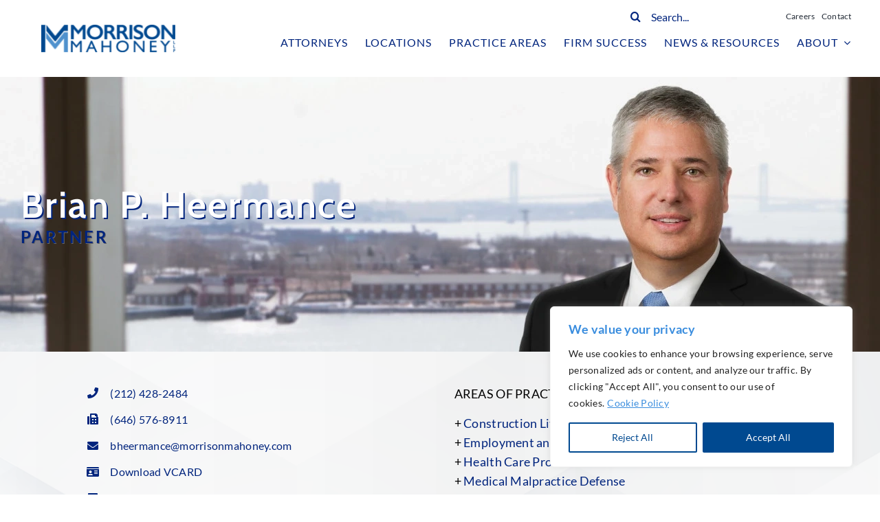

--- FILE ---
content_type: text/html; charset=utf-8
request_url: https://www.google.com/recaptcha/api2/anchor?ar=1&k=6Lc_-egoAAAAAEFAjdUJVV7CFaDSBfh83eZ6QjIu&co=aHR0cHM6Ly9tb3JyaXNvbm1haG9uZXkuY29tOjQ0Mw..&hl=en&v=N67nZn4AqZkNcbeMu4prBgzg&size=invisible&anchor-ms=20000&execute-ms=30000&cb=40v5tzozaqjh
body_size: 48962
content:
<!DOCTYPE HTML><html dir="ltr" lang="en"><head><meta http-equiv="Content-Type" content="text/html; charset=UTF-8">
<meta http-equiv="X-UA-Compatible" content="IE=edge">
<title>reCAPTCHA</title>
<style type="text/css">
/* cyrillic-ext */
@font-face {
  font-family: 'Roboto';
  font-style: normal;
  font-weight: 400;
  font-stretch: 100%;
  src: url(//fonts.gstatic.com/s/roboto/v48/KFO7CnqEu92Fr1ME7kSn66aGLdTylUAMa3GUBHMdazTgWw.woff2) format('woff2');
  unicode-range: U+0460-052F, U+1C80-1C8A, U+20B4, U+2DE0-2DFF, U+A640-A69F, U+FE2E-FE2F;
}
/* cyrillic */
@font-face {
  font-family: 'Roboto';
  font-style: normal;
  font-weight: 400;
  font-stretch: 100%;
  src: url(//fonts.gstatic.com/s/roboto/v48/KFO7CnqEu92Fr1ME7kSn66aGLdTylUAMa3iUBHMdazTgWw.woff2) format('woff2');
  unicode-range: U+0301, U+0400-045F, U+0490-0491, U+04B0-04B1, U+2116;
}
/* greek-ext */
@font-face {
  font-family: 'Roboto';
  font-style: normal;
  font-weight: 400;
  font-stretch: 100%;
  src: url(//fonts.gstatic.com/s/roboto/v48/KFO7CnqEu92Fr1ME7kSn66aGLdTylUAMa3CUBHMdazTgWw.woff2) format('woff2');
  unicode-range: U+1F00-1FFF;
}
/* greek */
@font-face {
  font-family: 'Roboto';
  font-style: normal;
  font-weight: 400;
  font-stretch: 100%;
  src: url(//fonts.gstatic.com/s/roboto/v48/KFO7CnqEu92Fr1ME7kSn66aGLdTylUAMa3-UBHMdazTgWw.woff2) format('woff2');
  unicode-range: U+0370-0377, U+037A-037F, U+0384-038A, U+038C, U+038E-03A1, U+03A3-03FF;
}
/* math */
@font-face {
  font-family: 'Roboto';
  font-style: normal;
  font-weight: 400;
  font-stretch: 100%;
  src: url(//fonts.gstatic.com/s/roboto/v48/KFO7CnqEu92Fr1ME7kSn66aGLdTylUAMawCUBHMdazTgWw.woff2) format('woff2');
  unicode-range: U+0302-0303, U+0305, U+0307-0308, U+0310, U+0312, U+0315, U+031A, U+0326-0327, U+032C, U+032F-0330, U+0332-0333, U+0338, U+033A, U+0346, U+034D, U+0391-03A1, U+03A3-03A9, U+03B1-03C9, U+03D1, U+03D5-03D6, U+03F0-03F1, U+03F4-03F5, U+2016-2017, U+2034-2038, U+203C, U+2040, U+2043, U+2047, U+2050, U+2057, U+205F, U+2070-2071, U+2074-208E, U+2090-209C, U+20D0-20DC, U+20E1, U+20E5-20EF, U+2100-2112, U+2114-2115, U+2117-2121, U+2123-214F, U+2190, U+2192, U+2194-21AE, U+21B0-21E5, U+21F1-21F2, U+21F4-2211, U+2213-2214, U+2216-22FF, U+2308-230B, U+2310, U+2319, U+231C-2321, U+2336-237A, U+237C, U+2395, U+239B-23B7, U+23D0, U+23DC-23E1, U+2474-2475, U+25AF, U+25B3, U+25B7, U+25BD, U+25C1, U+25CA, U+25CC, U+25FB, U+266D-266F, U+27C0-27FF, U+2900-2AFF, U+2B0E-2B11, U+2B30-2B4C, U+2BFE, U+3030, U+FF5B, U+FF5D, U+1D400-1D7FF, U+1EE00-1EEFF;
}
/* symbols */
@font-face {
  font-family: 'Roboto';
  font-style: normal;
  font-weight: 400;
  font-stretch: 100%;
  src: url(//fonts.gstatic.com/s/roboto/v48/KFO7CnqEu92Fr1ME7kSn66aGLdTylUAMaxKUBHMdazTgWw.woff2) format('woff2');
  unicode-range: U+0001-000C, U+000E-001F, U+007F-009F, U+20DD-20E0, U+20E2-20E4, U+2150-218F, U+2190, U+2192, U+2194-2199, U+21AF, U+21E6-21F0, U+21F3, U+2218-2219, U+2299, U+22C4-22C6, U+2300-243F, U+2440-244A, U+2460-24FF, U+25A0-27BF, U+2800-28FF, U+2921-2922, U+2981, U+29BF, U+29EB, U+2B00-2BFF, U+4DC0-4DFF, U+FFF9-FFFB, U+10140-1018E, U+10190-1019C, U+101A0, U+101D0-101FD, U+102E0-102FB, U+10E60-10E7E, U+1D2C0-1D2D3, U+1D2E0-1D37F, U+1F000-1F0FF, U+1F100-1F1AD, U+1F1E6-1F1FF, U+1F30D-1F30F, U+1F315, U+1F31C, U+1F31E, U+1F320-1F32C, U+1F336, U+1F378, U+1F37D, U+1F382, U+1F393-1F39F, U+1F3A7-1F3A8, U+1F3AC-1F3AF, U+1F3C2, U+1F3C4-1F3C6, U+1F3CA-1F3CE, U+1F3D4-1F3E0, U+1F3ED, U+1F3F1-1F3F3, U+1F3F5-1F3F7, U+1F408, U+1F415, U+1F41F, U+1F426, U+1F43F, U+1F441-1F442, U+1F444, U+1F446-1F449, U+1F44C-1F44E, U+1F453, U+1F46A, U+1F47D, U+1F4A3, U+1F4B0, U+1F4B3, U+1F4B9, U+1F4BB, U+1F4BF, U+1F4C8-1F4CB, U+1F4D6, U+1F4DA, U+1F4DF, U+1F4E3-1F4E6, U+1F4EA-1F4ED, U+1F4F7, U+1F4F9-1F4FB, U+1F4FD-1F4FE, U+1F503, U+1F507-1F50B, U+1F50D, U+1F512-1F513, U+1F53E-1F54A, U+1F54F-1F5FA, U+1F610, U+1F650-1F67F, U+1F687, U+1F68D, U+1F691, U+1F694, U+1F698, U+1F6AD, U+1F6B2, U+1F6B9-1F6BA, U+1F6BC, U+1F6C6-1F6CF, U+1F6D3-1F6D7, U+1F6E0-1F6EA, U+1F6F0-1F6F3, U+1F6F7-1F6FC, U+1F700-1F7FF, U+1F800-1F80B, U+1F810-1F847, U+1F850-1F859, U+1F860-1F887, U+1F890-1F8AD, U+1F8B0-1F8BB, U+1F8C0-1F8C1, U+1F900-1F90B, U+1F93B, U+1F946, U+1F984, U+1F996, U+1F9E9, U+1FA00-1FA6F, U+1FA70-1FA7C, U+1FA80-1FA89, U+1FA8F-1FAC6, U+1FACE-1FADC, U+1FADF-1FAE9, U+1FAF0-1FAF8, U+1FB00-1FBFF;
}
/* vietnamese */
@font-face {
  font-family: 'Roboto';
  font-style: normal;
  font-weight: 400;
  font-stretch: 100%;
  src: url(//fonts.gstatic.com/s/roboto/v48/KFO7CnqEu92Fr1ME7kSn66aGLdTylUAMa3OUBHMdazTgWw.woff2) format('woff2');
  unicode-range: U+0102-0103, U+0110-0111, U+0128-0129, U+0168-0169, U+01A0-01A1, U+01AF-01B0, U+0300-0301, U+0303-0304, U+0308-0309, U+0323, U+0329, U+1EA0-1EF9, U+20AB;
}
/* latin-ext */
@font-face {
  font-family: 'Roboto';
  font-style: normal;
  font-weight: 400;
  font-stretch: 100%;
  src: url(//fonts.gstatic.com/s/roboto/v48/KFO7CnqEu92Fr1ME7kSn66aGLdTylUAMa3KUBHMdazTgWw.woff2) format('woff2');
  unicode-range: U+0100-02BA, U+02BD-02C5, U+02C7-02CC, U+02CE-02D7, U+02DD-02FF, U+0304, U+0308, U+0329, U+1D00-1DBF, U+1E00-1E9F, U+1EF2-1EFF, U+2020, U+20A0-20AB, U+20AD-20C0, U+2113, U+2C60-2C7F, U+A720-A7FF;
}
/* latin */
@font-face {
  font-family: 'Roboto';
  font-style: normal;
  font-weight: 400;
  font-stretch: 100%;
  src: url(//fonts.gstatic.com/s/roboto/v48/KFO7CnqEu92Fr1ME7kSn66aGLdTylUAMa3yUBHMdazQ.woff2) format('woff2');
  unicode-range: U+0000-00FF, U+0131, U+0152-0153, U+02BB-02BC, U+02C6, U+02DA, U+02DC, U+0304, U+0308, U+0329, U+2000-206F, U+20AC, U+2122, U+2191, U+2193, U+2212, U+2215, U+FEFF, U+FFFD;
}
/* cyrillic-ext */
@font-face {
  font-family: 'Roboto';
  font-style: normal;
  font-weight: 500;
  font-stretch: 100%;
  src: url(//fonts.gstatic.com/s/roboto/v48/KFO7CnqEu92Fr1ME7kSn66aGLdTylUAMa3GUBHMdazTgWw.woff2) format('woff2');
  unicode-range: U+0460-052F, U+1C80-1C8A, U+20B4, U+2DE0-2DFF, U+A640-A69F, U+FE2E-FE2F;
}
/* cyrillic */
@font-face {
  font-family: 'Roboto';
  font-style: normal;
  font-weight: 500;
  font-stretch: 100%;
  src: url(//fonts.gstatic.com/s/roboto/v48/KFO7CnqEu92Fr1ME7kSn66aGLdTylUAMa3iUBHMdazTgWw.woff2) format('woff2');
  unicode-range: U+0301, U+0400-045F, U+0490-0491, U+04B0-04B1, U+2116;
}
/* greek-ext */
@font-face {
  font-family: 'Roboto';
  font-style: normal;
  font-weight: 500;
  font-stretch: 100%;
  src: url(//fonts.gstatic.com/s/roboto/v48/KFO7CnqEu92Fr1ME7kSn66aGLdTylUAMa3CUBHMdazTgWw.woff2) format('woff2');
  unicode-range: U+1F00-1FFF;
}
/* greek */
@font-face {
  font-family: 'Roboto';
  font-style: normal;
  font-weight: 500;
  font-stretch: 100%;
  src: url(//fonts.gstatic.com/s/roboto/v48/KFO7CnqEu92Fr1ME7kSn66aGLdTylUAMa3-UBHMdazTgWw.woff2) format('woff2');
  unicode-range: U+0370-0377, U+037A-037F, U+0384-038A, U+038C, U+038E-03A1, U+03A3-03FF;
}
/* math */
@font-face {
  font-family: 'Roboto';
  font-style: normal;
  font-weight: 500;
  font-stretch: 100%;
  src: url(//fonts.gstatic.com/s/roboto/v48/KFO7CnqEu92Fr1ME7kSn66aGLdTylUAMawCUBHMdazTgWw.woff2) format('woff2');
  unicode-range: U+0302-0303, U+0305, U+0307-0308, U+0310, U+0312, U+0315, U+031A, U+0326-0327, U+032C, U+032F-0330, U+0332-0333, U+0338, U+033A, U+0346, U+034D, U+0391-03A1, U+03A3-03A9, U+03B1-03C9, U+03D1, U+03D5-03D6, U+03F0-03F1, U+03F4-03F5, U+2016-2017, U+2034-2038, U+203C, U+2040, U+2043, U+2047, U+2050, U+2057, U+205F, U+2070-2071, U+2074-208E, U+2090-209C, U+20D0-20DC, U+20E1, U+20E5-20EF, U+2100-2112, U+2114-2115, U+2117-2121, U+2123-214F, U+2190, U+2192, U+2194-21AE, U+21B0-21E5, U+21F1-21F2, U+21F4-2211, U+2213-2214, U+2216-22FF, U+2308-230B, U+2310, U+2319, U+231C-2321, U+2336-237A, U+237C, U+2395, U+239B-23B7, U+23D0, U+23DC-23E1, U+2474-2475, U+25AF, U+25B3, U+25B7, U+25BD, U+25C1, U+25CA, U+25CC, U+25FB, U+266D-266F, U+27C0-27FF, U+2900-2AFF, U+2B0E-2B11, U+2B30-2B4C, U+2BFE, U+3030, U+FF5B, U+FF5D, U+1D400-1D7FF, U+1EE00-1EEFF;
}
/* symbols */
@font-face {
  font-family: 'Roboto';
  font-style: normal;
  font-weight: 500;
  font-stretch: 100%;
  src: url(//fonts.gstatic.com/s/roboto/v48/KFO7CnqEu92Fr1ME7kSn66aGLdTylUAMaxKUBHMdazTgWw.woff2) format('woff2');
  unicode-range: U+0001-000C, U+000E-001F, U+007F-009F, U+20DD-20E0, U+20E2-20E4, U+2150-218F, U+2190, U+2192, U+2194-2199, U+21AF, U+21E6-21F0, U+21F3, U+2218-2219, U+2299, U+22C4-22C6, U+2300-243F, U+2440-244A, U+2460-24FF, U+25A0-27BF, U+2800-28FF, U+2921-2922, U+2981, U+29BF, U+29EB, U+2B00-2BFF, U+4DC0-4DFF, U+FFF9-FFFB, U+10140-1018E, U+10190-1019C, U+101A0, U+101D0-101FD, U+102E0-102FB, U+10E60-10E7E, U+1D2C0-1D2D3, U+1D2E0-1D37F, U+1F000-1F0FF, U+1F100-1F1AD, U+1F1E6-1F1FF, U+1F30D-1F30F, U+1F315, U+1F31C, U+1F31E, U+1F320-1F32C, U+1F336, U+1F378, U+1F37D, U+1F382, U+1F393-1F39F, U+1F3A7-1F3A8, U+1F3AC-1F3AF, U+1F3C2, U+1F3C4-1F3C6, U+1F3CA-1F3CE, U+1F3D4-1F3E0, U+1F3ED, U+1F3F1-1F3F3, U+1F3F5-1F3F7, U+1F408, U+1F415, U+1F41F, U+1F426, U+1F43F, U+1F441-1F442, U+1F444, U+1F446-1F449, U+1F44C-1F44E, U+1F453, U+1F46A, U+1F47D, U+1F4A3, U+1F4B0, U+1F4B3, U+1F4B9, U+1F4BB, U+1F4BF, U+1F4C8-1F4CB, U+1F4D6, U+1F4DA, U+1F4DF, U+1F4E3-1F4E6, U+1F4EA-1F4ED, U+1F4F7, U+1F4F9-1F4FB, U+1F4FD-1F4FE, U+1F503, U+1F507-1F50B, U+1F50D, U+1F512-1F513, U+1F53E-1F54A, U+1F54F-1F5FA, U+1F610, U+1F650-1F67F, U+1F687, U+1F68D, U+1F691, U+1F694, U+1F698, U+1F6AD, U+1F6B2, U+1F6B9-1F6BA, U+1F6BC, U+1F6C6-1F6CF, U+1F6D3-1F6D7, U+1F6E0-1F6EA, U+1F6F0-1F6F3, U+1F6F7-1F6FC, U+1F700-1F7FF, U+1F800-1F80B, U+1F810-1F847, U+1F850-1F859, U+1F860-1F887, U+1F890-1F8AD, U+1F8B0-1F8BB, U+1F8C0-1F8C1, U+1F900-1F90B, U+1F93B, U+1F946, U+1F984, U+1F996, U+1F9E9, U+1FA00-1FA6F, U+1FA70-1FA7C, U+1FA80-1FA89, U+1FA8F-1FAC6, U+1FACE-1FADC, U+1FADF-1FAE9, U+1FAF0-1FAF8, U+1FB00-1FBFF;
}
/* vietnamese */
@font-face {
  font-family: 'Roboto';
  font-style: normal;
  font-weight: 500;
  font-stretch: 100%;
  src: url(//fonts.gstatic.com/s/roboto/v48/KFO7CnqEu92Fr1ME7kSn66aGLdTylUAMa3OUBHMdazTgWw.woff2) format('woff2');
  unicode-range: U+0102-0103, U+0110-0111, U+0128-0129, U+0168-0169, U+01A0-01A1, U+01AF-01B0, U+0300-0301, U+0303-0304, U+0308-0309, U+0323, U+0329, U+1EA0-1EF9, U+20AB;
}
/* latin-ext */
@font-face {
  font-family: 'Roboto';
  font-style: normal;
  font-weight: 500;
  font-stretch: 100%;
  src: url(//fonts.gstatic.com/s/roboto/v48/KFO7CnqEu92Fr1ME7kSn66aGLdTylUAMa3KUBHMdazTgWw.woff2) format('woff2');
  unicode-range: U+0100-02BA, U+02BD-02C5, U+02C7-02CC, U+02CE-02D7, U+02DD-02FF, U+0304, U+0308, U+0329, U+1D00-1DBF, U+1E00-1E9F, U+1EF2-1EFF, U+2020, U+20A0-20AB, U+20AD-20C0, U+2113, U+2C60-2C7F, U+A720-A7FF;
}
/* latin */
@font-face {
  font-family: 'Roboto';
  font-style: normal;
  font-weight: 500;
  font-stretch: 100%;
  src: url(//fonts.gstatic.com/s/roboto/v48/KFO7CnqEu92Fr1ME7kSn66aGLdTylUAMa3yUBHMdazQ.woff2) format('woff2');
  unicode-range: U+0000-00FF, U+0131, U+0152-0153, U+02BB-02BC, U+02C6, U+02DA, U+02DC, U+0304, U+0308, U+0329, U+2000-206F, U+20AC, U+2122, U+2191, U+2193, U+2212, U+2215, U+FEFF, U+FFFD;
}
/* cyrillic-ext */
@font-face {
  font-family: 'Roboto';
  font-style: normal;
  font-weight: 900;
  font-stretch: 100%;
  src: url(//fonts.gstatic.com/s/roboto/v48/KFO7CnqEu92Fr1ME7kSn66aGLdTylUAMa3GUBHMdazTgWw.woff2) format('woff2');
  unicode-range: U+0460-052F, U+1C80-1C8A, U+20B4, U+2DE0-2DFF, U+A640-A69F, U+FE2E-FE2F;
}
/* cyrillic */
@font-face {
  font-family: 'Roboto';
  font-style: normal;
  font-weight: 900;
  font-stretch: 100%;
  src: url(//fonts.gstatic.com/s/roboto/v48/KFO7CnqEu92Fr1ME7kSn66aGLdTylUAMa3iUBHMdazTgWw.woff2) format('woff2');
  unicode-range: U+0301, U+0400-045F, U+0490-0491, U+04B0-04B1, U+2116;
}
/* greek-ext */
@font-face {
  font-family: 'Roboto';
  font-style: normal;
  font-weight: 900;
  font-stretch: 100%;
  src: url(//fonts.gstatic.com/s/roboto/v48/KFO7CnqEu92Fr1ME7kSn66aGLdTylUAMa3CUBHMdazTgWw.woff2) format('woff2');
  unicode-range: U+1F00-1FFF;
}
/* greek */
@font-face {
  font-family: 'Roboto';
  font-style: normal;
  font-weight: 900;
  font-stretch: 100%;
  src: url(//fonts.gstatic.com/s/roboto/v48/KFO7CnqEu92Fr1ME7kSn66aGLdTylUAMa3-UBHMdazTgWw.woff2) format('woff2');
  unicode-range: U+0370-0377, U+037A-037F, U+0384-038A, U+038C, U+038E-03A1, U+03A3-03FF;
}
/* math */
@font-face {
  font-family: 'Roboto';
  font-style: normal;
  font-weight: 900;
  font-stretch: 100%;
  src: url(//fonts.gstatic.com/s/roboto/v48/KFO7CnqEu92Fr1ME7kSn66aGLdTylUAMawCUBHMdazTgWw.woff2) format('woff2');
  unicode-range: U+0302-0303, U+0305, U+0307-0308, U+0310, U+0312, U+0315, U+031A, U+0326-0327, U+032C, U+032F-0330, U+0332-0333, U+0338, U+033A, U+0346, U+034D, U+0391-03A1, U+03A3-03A9, U+03B1-03C9, U+03D1, U+03D5-03D6, U+03F0-03F1, U+03F4-03F5, U+2016-2017, U+2034-2038, U+203C, U+2040, U+2043, U+2047, U+2050, U+2057, U+205F, U+2070-2071, U+2074-208E, U+2090-209C, U+20D0-20DC, U+20E1, U+20E5-20EF, U+2100-2112, U+2114-2115, U+2117-2121, U+2123-214F, U+2190, U+2192, U+2194-21AE, U+21B0-21E5, U+21F1-21F2, U+21F4-2211, U+2213-2214, U+2216-22FF, U+2308-230B, U+2310, U+2319, U+231C-2321, U+2336-237A, U+237C, U+2395, U+239B-23B7, U+23D0, U+23DC-23E1, U+2474-2475, U+25AF, U+25B3, U+25B7, U+25BD, U+25C1, U+25CA, U+25CC, U+25FB, U+266D-266F, U+27C0-27FF, U+2900-2AFF, U+2B0E-2B11, U+2B30-2B4C, U+2BFE, U+3030, U+FF5B, U+FF5D, U+1D400-1D7FF, U+1EE00-1EEFF;
}
/* symbols */
@font-face {
  font-family: 'Roboto';
  font-style: normal;
  font-weight: 900;
  font-stretch: 100%;
  src: url(//fonts.gstatic.com/s/roboto/v48/KFO7CnqEu92Fr1ME7kSn66aGLdTylUAMaxKUBHMdazTgWw.woff2) format('woff2');
  unicode-range: U+0001-000C, U+000E-001F, U+007F-009F, U+20DD-20E0, U+20E2-20E4, U+2150-218F, U+2190, U+2192, U+2194-2199, U+21AF, U+21E6-21F0, U+21F3, U+2218-2219, U+2299, U+22C4-22C6, U+2300-243F, U+2440-244A, U+2460-24FF, U+25A0-27BF, U+2800-28FF, U+2921-2922, U+2981, U+29BF, U+29EB, U+2B00-2BFF, U+4DC0-4DFF, U+FFF9-FFFB, U+10140-1018E, U+10190-1019C, U+101A0, U+101D0-101FD, U+102E0-102FB, U+10E60-10E7E, U+1D2C0-1D2D3, U+1D2E0-1D37F, U+1F000-1F0FF, U+1F100-1F1AD, U+1F1E6-1F1FF, U+1F30D-1F30F, U+1F315, U+1F31C, U+1F31E, U+1F320-1F32C, U+1F336, U+1F378, U+1F37D, U+1F382, U+1F393-1F39F, U+1F3A7-1F3A8, U+1F3AC-1F3AF, U+1F3C2, U+1F3C4-1F3C6, U+1F3CA-1F3CE, U+1F3D4-1F3E0, U+1F3ED, U+1F3F1-1F3F3, U+1F3F5-1F3F7, U+1F408, U+1F415, U+1F41F, U+1F426, U+1F43F, U+1F441-1F442, U+1F444, U+1F446-1F449, U+1F44C-1F44E, U+1F453, U+1F46A, U+1F47D, U+1F4A3, U+1F4B0, U+1F4B3, U+1F4B9, U+1F4BB, U+1F4BF, U+1F4C8-1F4CB, U+1F4D6, U+1F4DA, U+1F4DF, U+1F4E3-1F4E6, U+1F4EA-1F4ED, U+1F4F7, U+1F4F9-1F4FB, U+1F4FD-1F4FE, U+1F503, U+1F507-1F50B, U+1F50D, U+1F512-1F513, U+1F53E-1F54A, U+1F54F-1F5FA, U+1F610, U+1F650-1F67F, U+1F687, U+1F68D, U+1F691, U+1F694, U+1F698, U+1F6AD, U+1F6B2, U+1F6B9-1F6BA, U+1F6BC, U+1F6C6-1F6CF, U+1F6D3-1F6D7, U+1F6E0-1F6EA, U+1F6F0-1F6F3, U+1F6F7-1F6FC, U+1F700-1F7FF, U+1F800-1F80B, U+1F810-1F847, U+1F850-1F859, U+1F860-1F887, U+1F890-1F8AD, U+1F8B0-1F8BB, U+1F8C0-1F8C1, U+1F900-1F90B, U+1F93B, U+1F946, U+1F984, U+1F996, U+1F9E9, U+1FA00-1FA6F, U+1FA70-1FA7C, U+1FA80-1FA89, U+1FA8F-1FAC6, U+1FACE-1FADC, U+1FADF-1FAE9, U+1FAF0-1FAF8, U+1FB00-1FBFF;
}
/* vietnamese */
@font-face {
  font-family: 'Roboto';
  font-style: normal;
  font-weight: 900;
  font-stretch: 100%;
  src: url(//fonts.gstatic.com/s/roboto/v48/KFO7CnqEu92Fr1ME7kSn66aGLdTylUAMa3OUBHMdazTgWw.woff2) format('woff2');
  unicode-range: U+0102-0103, U+0110-0111, U+0128-0129, U+0168-0169, U+01A0-01A1, U+01AF-01B0, U+0300-0301, U+0303-0304, U+0308-0309, U+0323, U+0329, U+1EA0-1EF9, U+20AB;
}
/* latin-ext */
@font-face {
  font-family: 'Roboto';
  font-style: normal;
  font-weight: 900;
  font-stretch: 100%;
  src: url(//fonts.gstatic.com/s/roboto/v48/KFO7CnqEu92Fr1ME7kSn66aGLdTylUAMa3KUBHMdazTgWw.woff2) format('woff2');
  unicode-range: U+0100-02BA, U+02BD-02C5, U+02C7-02CC, U+02CE-02D7, U+02DD-02FF, U+0304, U+0308, U+0329, U+1D00-1DBF, U+1E00-1E9F, U+1EF2-1EFF, U+2020, U+20A0-20AB, U+20AD-20C0, U+2113, U+2C60-2C7F, U+A720-A7FF;
}
/* latin */
@font-face {
  font-family: 'Roboto';
  font-style: normal;
  font-weight: 900;
  font-stretch: 100%;
  src: url(//fonts.gstatic.com/s/roboto/v48/KFO7CnqEu92Fr1ME7kSn66aGLdTylUAMa3yUBHMdazQ.woff2) format('woff2');
  unicode-range: U+0000-00FF, U+0131, U+0152-0153, U+02BB-02BC, U+02C6, U+02DA, U+02DC, U+0304, U+0308, U+0329, U+2000-206F, U+20AC, U+2122, U+2191, U+2193, U+2212, U+2215, U+FEFF, U+FFFD;
}

</style>
<link rel="stylesheet" type="text/css" href="https://www.gstatic.com/recaptcha/releases/N67nZn4AqZkNcbeMu4prBgzg/styles__ltr.css">
<script nonce="4cCOSczxJOx6uclNzQ6TvQ" type="text/javascript">window['__recaptcha_api'] = 'https://www.google.com/recaptcha/api2/';</script>
<script type="text/javascript" src="https://www.gstatic.com/recaptcha/releases/N67nZn4AqZkNcbeMu4prBgzg/recaptcha__en.js" nonce="4cCOSczxJOx6uclNzQ6TvQ">
      
    </script></head>
<body><div id="rc-anchor-alert" class="rc-anchor-alert"></div>
<input type="hidden" id="recaptcha-token" value="[base64]">
<script type="text/javascript" nonce="4cCOSczxJOx6uclNzQ6TvQ">
      recaptcha.anchor.Main.init("[\x22ainput\x22,[\x22bgdata\x22,\x22\x22,\[base64]/[base64]/[base64]/bmV3IHJbeF0oY1swXSk6RT09Mj9uZXcgclt4XShjWzBdLGNbMV0pOkU9PTM/bmV3IHJbeF0oY1swXSxjWzFdLGNbMl0pOkU9PTQ/[base64]/[base64]/[base64]/[base64]/[base64]/[base64]/[base64]/[base64]\x22,\[base64]\\u003d\x22,\x22D8OWwo3DjMOfwrTCmnbDtcKRejZdwqnDqGVBLMOqwopNwovCo8O8w4NIw5dhwpHCv1RDUh/[base64]/CmsKGw7dRwpbDkg3DusOLV8OCKcOQJnlSbmg6w64pYlnCqsKvXFMiw5TDo15rWMO9TE/[base64]/RMKnJsK7Cw3CucKWTMOGQzdmwpXDsMKxwp/DvsKXw7fDhcK1w4lSwqvCtcOFacOGKsO+w6l2wrM5wr4cEGXDhMOgd8Ogw54sw71iwqEtNSVnw5Baw6NKCcONCnl6wqjDu8ORw4jDocK1XBLDviXDjTHDg1PCnsKhJsOQAw/Di8OKOMKrw65yMDDDnVLDnCPCtQIgwq7CrDkVwp/Ct8KOwqBwwrp9IWfDsMKawqoYAnw9S8K4wrvDscKQOMOFOsKZwoAwPsORw5PDuMKlHAR5w4fChD1DSxNgw6vCusOhDMOjfBfClFtbwqhSNkDCj8Oiw594eyBNMsOSwoodc8KxMsKIwqJ4w4RVXDnCnlppwoLCtcK5Elo/w7Ydwq8uRMKZw63CinnDhcOQZ8OqwqPCuAd6IxnDk8OmwojCt3HDm1ISw4lFA1XCnsOPwrQsX8O+EsKDHld0w7fDhlQfw5hAckvDk8OcDk9awqtZw7/CucOHw4YZwqDCssOKR8Kiw5gGZxZsGR1UcMOTB8ODwpoQwp0uw6lAQ8ObfCZfMCUWw6fDnijDvMORIhEIcE0Lw5PCgkNfaUhPMmzDpmzCliMcakcCwqTDr03CrQh7ZWwsVkAiIcKZw4s/Ww3Cr8KgwpYpwp4GecORGcKjLTZXDMOuwqhCwp1dw6TCvcOdZMOwCHLDqMOdNcKxwpjCrSRZw6vDi1LCqTvChcOww6vDlsO3wp83w6IjFQEjwqU/dAlnwqfDsMOpIsKLw5vCgsKAw58GBcK2Djhuw7EvLcKTw48gw4VPR8Kkw6Z8w5gZworCg8OIGw3DuDXChcOaw7LCkm1oJMOMw6/[base64]/[base64]/DuMKxAMKPw63CvMK7wrDCtzsaI8OiRkhWwrt2wrxcwpYjw6huw6nDmmYsF8Ojw6hcw4BYN0tcwpTDqjvDvsKgw7TCnwPDjsO/[base64]/DsOewo94wpLDt8KiaMKxCzkOw6h/[base64]/DhMO5w4JeFsOswozDjnrDtsO0ZDrCl01XwqXCpMKTwrUHwrM+CcKzIE1zdMKmwosBQMOHYsOAwojCisOBw4rDkT1iE8KJQsKeUDXCsE53wqsxwpE9eMO5wpTCkiTCg0ZMZ8KGZ8KFwpI5OWY7Ag8Xf8KxwqnCtQ/DjcKAwp3Cpi4tGgEaby1Qw5kgw5PDhVpXwoTDiwfCgHPDi8O/[base64]/wrXCszFswpUDfkzCmAdLUkTDuAHCmsKJw6/DhmsMwpZww6QCwoI2ZMKFU8KMDiLDicKVw5xjCQ1HZMOGIDkiQsOOwpliasOWBcOicMKeWibDhHxUGsKNw49lwr/Dl8KSwoXDlsKVQQ0BwoRnZsODwpXDu8KtL8KsRMKuw51+w4lnwqjDlnvDvMKSPWA4dlnDgUfCtG0GRyF+VFfDvw/Dh3zCicODVC4qdsKhwo/DhFDCkj3Dr8KIw7TCl8Obwo8Yw418XFHDul7DvCXDmQLDsT/[base64]/[base64]/[base64]/Dr2sSwrhsNQwAwpDDvcOEw5PDj8OGw4NkwovCmAYYw4bDl8Oww77DicOEaQIARcOtRiLDgsKybcOwOHfCmS04w4zCv8OUw7PCk8KLw44NY8OBJR3Dp8Ozw7ktw6TDtwjDl8OgQsONfsO/dsKkZG9Qw7ljA8ONDW7Dj8OAeGHCv2PDhhA6fcOYw7oiwqZKwqd0wo1lwoVGw4FFInh5woURw4xUXArDnMOfFsKgW8KtE8KpdsOzTWbDmCocw7RsZRHCgsOFNCAvG8KsBALDrMO2NsO/wo/DnsO4TknDg8O8CD/CpcO8w7fCvMOxw7U/ScKRw7UuGj/DmjPDtFzCjMOzbsKKAsO8eVR5wqXCiA1ww5LCry5OU8OVw4wzDEkqwpvCjMOnAsKpdhYLdUbDmcKOw5Btw6rCm3TCq37CuQTCvUx6wr3CqsOXw4QicMK3w7/DmsKqwqMNAMKrwovCncOna8OuScK+w6RfXg1+wrvDs2TDv8OqZMO/w45XwpFKBMKjW8Kdwpg9w613bBPDmEBow7HCgykzw5c+JC/Cm8Kbw6LCqn3Cj2dbbMOAdGbCisO4wp/[base64]/Ci8K8wo1FwpnCqMKwEMKBwpnDrsOFwqwWSsKTw6oCQhXDuxwqWcKRw63DjcOlwow3dzvDjHjDlcOnW33Cnjtwe8OWOUHDgsOyacOwJ8ORwrlGPMOTw5/Ch8ORwpvDjgljLgXDgQsNw7xLw6cYBMKYw6TCp8K1wr86wpfCsCtcwpnCi8O+woTCqUs1wqACwoEXEMO4w6zCvz7CmETCh8Oqd8Kvw6rCt8KPCcO5wq3Cr8Oew4A8wqVHU03Ds8OcFyZww5PCnsOFwp3DpsKOwoVWw6vDtcOuwqcFw4PCksO0wp/Ck8OragkpYgfDoMK2McK8exLDqClxFHrCqSI3w4zDr3PCqcO+wowVwq0VYWRcfMK9w4seAV1Nwo7CjRgew7jCn8O5dQtzwosew5PDu8KLPcOiwrDCiXlYw6PCg8OKUzfDkcKtw6DCqmkJJUUpw5ZJMsK6bA3CgB/[base64]/DnFzCti0vw401wpMJBMK/XXo1woLDpcOXIG9Rw60Xwq/DhR15w4DCmSUzdi3ClT4daMKqwofCgH1kTMOycE0MOMOMHClRw5TCocKVLB3CmMOrw5TDq1MOwqjDuMKww7VOw6nDqMOVKMORFn1UwrnCnRrDq3sfwoTCihNKwq7DmMKbX1g6OMO2ADd/cVDDhsKae8KiwpXDrMOgfkMjw5xTW8KhC8ONV8KeWsOoG8KYw7/Dr8OaVCTClStwwp/CrsK8P8Oaw4hiwp3Cv8OJGhM1R8ORwp/DqMOtRwRqVsOGwo5jwqfDinTChMK6wrJ8TcONTsOvH8KBwrLCosKmfk9twpc6w4AEw4bClX7CgMOYMsOdwrvCjHsgwq5/[base64]/w6TDgFUpWcOgQMKTMj4DY8Kdw7LDnUFJd3bCi119W2cBUXjDvlbDngrCribDocKnI8OkVsKwDcKJFsOeY0oaFjFZYMOlHFo0wqvCocO7Y8OYw7hew4Vkw7rDpMOJw59qwrjDsDvChcKvL8Okwp4mOVEDIzjDpS0+U03DkgLCpjogwr8QwpzCpDIsEcKAPsOSAsKhw6/CmHxCOX3DlMOlwpU8w5I3wrfCrsOBwrlOBQt1AsK5J8KQwpVQw6h4woMyEsKywqtCw5pGwqc2wrjDusONH8K8WBE0wp/CmsOTXcK1Ay7CosK/w4LDksKcw6cwHsKfw4nChQrDvMKfw6nDtsOOf8ORwoLDqcOOJsKOwqbDkcO3esOLw6p0E8Kww4nCh8OuQsKFO8KrBzbDiUoew4tVw4DCqMKcR8K7w6rDtAhcwrvCv8K8wolNZ2jCj8Oab8KFwqfCpnnCuho8wpU0wr0Aw5FCGBvCjyUzwpbCtMK/V8KlAT7Cu8KJw7gVw7rDl3dgwrFOYQPCvW3Dg2VAw51CwrRYw6YEM3zCtcOjw6USVU9HX1FDaFRxNcOCV1hRw790w5DDusODwoplQ15Ew7xEOiBVw4jDo8OGehfCrQhGScKkUSErTMOBw47CmsK/wqkzV8KyZF1gAMKmS8OQwrYjXsKZejTCkMKcwpzDpsOnO8O7ay/Dg8KOw5vChjXCu8Kiw7xmw5gowqbDgMOVw6kNMS0gQ8KPw5wHw4HCiQEHwoMmQcOaw6AHw6YBHsOVW8Kww5TDvsOcRMKCwqkTw5LCqsKhMDkUN8KrABPCiMK2wqVtw5wPwrU0wq/DvMOTf8KWwprCm8Ouwq8jQz/DgcOHw67CqsKTFgwbw7TDs8KRJETChMOJwp3DvsOBw4PCu8O0woc4w5jCiMKqScKzfsO6OCvDl1/CrsKJTgnCu8OiwpDDoMOXSBAVOSZdw4ZTwqUWw7xVwrMIL1XChzPDoD3Coz4eRcOjTwRmwqwHw5nDuTTCqMOqwoxAUMKnYwnDsT7CnsK8e1PCo2HCmT8qfsKPfUUkGw/[base64]/DgwrDncOfwpfDrsORDMOxUcKDw6UmFMOqCsK2w7YAZ1PDhmLDjsOdw5PDslkdIMKmw4cYRnITQB8ow7HCt1DCmWEtFXvDp0bCmcKLw4rDm8KVw7HCsmdjwqjDqkXDicOAw73Dp3dpwrFEaMOww6PCjWEIw47DqMKYw7hdwoPCpFDDlVfDqkHClsOFwo/DiA/[base64]/w5rChkXDl8K/w4bCqsOiw48vwq7CqxgjwqtVwq1Gw7gQKAPChMKdw7oQwrxyGE8Ew6MZNMOSw7LDkyVrNsOMUsOOC8K4w7nDtMOOPsKnIMKDw4LCpGfDnGbCoRnCmMKgwrnCjcK/YgbDtndWLsKawqPCvnp+WwdifWRJZMOJwoVSLwcKB0tCw74zw5cUwpR2DsK1w4ceJsOzwqR6wrPDgcOgGFkDExnCoWNpwqbCt8KEHUkCwpltLsODw6/[base64]/LMK1R8Kvw4/[base64]/Dhk5dHsOQw69lCykFwq17w4kGIcOYw5YHwo0gLlBjwrpBYsKSw7bDr8OFw6QCcsOSwrHDosO9wrY/[base64]/DuDEZG8OdQsOQwrpzPMOFS8KsTsOAw5wwUi5Kaj7CilnCjinCuUREFnvDicOywq/[base64]/w7YncMOxZsOnCMKOPMOawqDCqcKUw4t3w5F7w5s6SkjDrlfDssKBS8Onw4Esw5rDqUPDg8OfG3A2PsO5MsKzPzPCscOBNzIPH8OTwqV6GWPDuVF6wqcbesKwIUQqw4/DjQzDl8O7woQ0FsOWwqrDj1I9w4EWesK7GgDCuGbDnEMlTRvCnMOyw5bDvh1bTk8eMcKJwpE3wpdEw6LDpEkIPQ/[base64]/w7bDgg3DrDwhw4/DjmcHacO/[base64]/[base64]/[base64]/Ck8OlfkLDv8OhAsK+cTDDnMKzwozDjMKJPsOpwoRZfxQuw7bDoMOgTw7CusO+w5TDkMOrwqJJbMK/PUYDHW5MEMO4SMKfRsO+eALDtiHDrsOTwr4aaS3ClMODw53DnmVvCMKcw6Ryw5JQwq4vwpfCt1MwbwPDj3LCtMOOYMO8wqd8w5fCu8KvwpnCjMOKNEFiAFvCkEQFwrXDgCgABcOiH8Orw4XChsOlwp/Ds8KCwrdzXcOSwqPDucKwUsKlw4wqXcKRw4PDusOlfMKbSQ/[base64]/DlzIPEsOlXcOhw4TCni1/[base64]/DoMOawpEsw5hvw4oOw4PCs8OawrvDuU/Dg1ZFw4srVcOnfTfDtcOjE8KxBSLDvFo+wqjCjErCv8ORw5zDuFNtECTCr8KKw7swL8KjwoMcwpzDiGzCgTFJw4lBw4t8wq7DoSBnw6gLPcKMVil/eRTDssOeYg3ChMO+w6BswoVrw57CqsO/wqQDc8OXw6knejbCgMKtw6kowqYefcOUwptTHcO8wpfChn7CkV/[base64]/[base64]/wqNCGQDCnyLCiTFRwpPCkUMZLELDn3ZPdyUbw6bDkMKNw69TwpTCrcOTD8ONF8K9IcKAFkBMwp/DmDvCnzHDqQrCqB3ClsK9PcOXW38mXHZ1LcOWw6NPw4sgc8KJwq7CskoQACcqw6bCiTslPjfCoQAhwqrCnzsjFcKkR8K9wpzDmG5wwp0aw6PCt8KGwqTDshI5wo8Iw69Mwr/CpjoGw6RFBjhJwr0BEcOFw4zDpVwNw4kXCsOkwqfCrcODwozCvWZSaFpWGBvCo8OhfR/[base64]/wo50wpLCtSkyw5Y8w4YawrYjw7cRw4Aywro6w5vCsBHCmBhAw5nDilp4Eh8ZAlIWwrNYHA0mbm/CscO3w6DDgGfDkj/DozHClmAPCXppK8OZw4DDpSVkYsOOw5dtwqfDrMO/w4lHwphsI8OKWcKYDgXClsOFw75YKMKuw55IwpDCphXDtMOSA03CrRAGWgTCrMOKeMK2w5szw5jDjcKNw6XClMKCJcOrwqZgw67Clj/[base64]/CmBwzw6IkHcKZwpB4wo40BH7CnsKjw5l3wrjCtgnCt29UOmPDq8OACyo2w4MOw7F0cRbDqz/DhMKvw4IMw7nCnEIQw40Kwp5EHlPCnMKKw5okw50RwoZ+woBSw4xMwp42TDEVwq/Cpj/Dt8Kvw5zDjhQ7WcKGw7XDnsKMGw4PGW3CiMOEOQjDvsOuMcO3wq3CuwRQLsKTwoMNLsOMw5hZQ8KtCMKIXXUtwrTDj8Onw7bCulMyw7lIwr/CjzPDn8KxZkdJw75Sw79qKyzDt8OHbFfChxMuwoYMwqsAZ8OMYBcTw6LCj8K6FcKfw6tIwolXWwxeZx7DswYhBMOVOGjDtsOVP8KEV2xIHsOaKMKZw4HCgjnChsOIwqQRwpVOKmd3w5XCghI1f8O1wrsXwqbCr8KkUlJ1w7/CrwI8wonDqEcuIHbDqW7DssOybWhTw67DtMOjw5Yxw6rDm2XCgXTCjVXDklwrDSbCicKOw7F1JcKhSx0Gw5U/[base64]/w7XDuS/DuMKyw6QqZMORfnLCrgpQwoLDr8OaR34LbsOkRcOrQm/DvMK6GDVcw4g6IcKaYMKkI1w/NMOnw4PDg2RqwqkJwqbCk2XCkTTChSMETy3CvcOiwoHDtMKdN27Dg8OsSw9qFXg+wojCk8KgaMOyBTLDqcK3ExlhBxchw75KVMORwqTDgsKAwo19AsO4ZV9LwrXChXVHb8KDwq/CgHc9Tj49w6rDhcObdMOGw7TCoAFKGsKCXH/[base64]/CucKww71hJsKrw47CucKHD8KLw7DCscO8woPCqFM8HsKvwpwbw5pKOcO1wofChsOVAhbCp8KUVCPCo8OwMSDCtcOjw7fCoEvCpwLCvsKQw55dw6XCkMKpL2vDoGnCqXTDr8KqwqvDgzHCsXYEw6ZnKcKlBsKhw63DmTXCu0PDox/CiQlfAgYLw6wIw5jDhhshXsK0GcOYw5RURDQPwoM2dnbCmRnDgcOTw6nCkMOJw7cCw5BLwol0NMKfw7UZw7XDl8Oew5Qvw5PCq8KpU8O3bsOBC8OrMgR7wrIEw5tcPsOewo0NXwXDscKgP8KPbDXChMOkw4/Dgy/CrMKQw5ouwpUmwrIbw4XCmwUoIcKBW0F6DMKYw5dtEzJdwobDlFXCsmYSwrjDoRTDgFbCshAHw7gXw7/CoGtGdULDvlzDgsKEw6luwqByN8KKw6LDoVHDh8OXwrlpw5/DosO1w47CoX3DqMKzwqRHQ8K1U3DCj8Ojw7gkMUl5wpseScO/w53ClVLDpsKPw5vCmAXCksOCXWrDqEbCvDfCmC5MG8OKRcKhS8OXWcK3w7I3R8KQf1w+w5l5FcK7w7DDgD8DGVBfdmg8w4TDuMK0w7wzfsOyPxQkaBJndMOtIlNaFT9cEC9Rwo0Vb8Ocw4EVwo3CuMO7wqNlQQBJI8KNw4hIwoHDtMOvRcO3Q8O/w6HCs8KcI10dwpnCvcK/[base64]/PlvDjcK7SXDDpRTDr8KVDSfCt1zDscK2woZqV8OnBlRUw6pMwonCocKHw4xpDTM2w7rDk8K2I8OQwpLDiMO3w6diwoMbKwNMLBnDpcKBdGbDpMOgwojCglfDuzTCvcKwAcKhw4pwwofCglpXMSwmw7PDsAnDp8KNw73Csjc/wo0lwqJCM8OIw5XDkMO+VMOgwohUw6shw64faRJYJQ3CklvDjEjDp8KnKMKuHxgiw5lBDcOHaSFaw6bDmcK6R0HCkcKMXUVlSMKBCsKCaUfCs1VLw55ndi/DkiIwP1LCjMKOCcOzw4TDlHYuw7sAwoIhwqPDvGA1wrrDlMK4wqMkwr/[base64]/DrcO3WcOhIcO8w74PwqMKKMKZEkJ3w7zCtDtBw57CqDEdwrLDgkvCkkpWw5bCiMO4wp4MBHDCp8O2wq9cLMOVXcO7w5dLOcKZOUwCK2jCo8OKBMOuZMOWKit3CsOkFsK0XktAFAHDq8O2w7hiX8OhZm8KNE5rw6zCocOPCGPDuwfDki/DuQvCpsK0wpcYBsO7wrrCnxbCs8OhEArDkHc0XxdrasK0bcKwcD7Dvw9ywqoHFQbDjsKdw7LCg8OADwEGw5nDkgluXC7CrMKmwqrDsMOfw73Dh8KUw5/[base64]/dsKZwqZkEcKdwqtxw73Drn/DoDo6wo3DnsOtw5/CjcOILcO5wo/DjMKfw6xxY8OoQAdxw5HCucO1wrfCglMqH30HP8KuOUzCpsKhZgnDvcKaw67DnMK8w6rCi8OxSsOvw7TDlMOidcKpdMOfwpQSLnDCpCdhMMK6w6PDgsKbccO/dsOQw4s/CGbCgxjDmzJaBTtydHpSPFg4w7Yyw5UxwozCp8KSLsKZw5DDn15nHHY9XsKZdQHDoMKsw6jDmMKndHPCgsO1IGTDgsKdAHrDpDNawoLDr10bwrDDqRpxIhvDq8OKZFIpMShwwr/DkEMKKDA+woFjHcOxwo8ze8KDwoQGw4EIU8KewpXCpnM9woLCtzXClMO0L2/CpMKFJcOta8OEwpbChcK8KWRVw5vDgAh+HMKHwq8CaBDDpSsow65iPGR2w5rCgkZ3wrHDnMKbd8OywrnDmQ3CvnN4w5HCkwBcQmUBOV/DogRRMcODRjXDnsOawqN2fnJkw7cKw70cDGnDs8K/[base64]/w7c4woXCucOXwo/[base64]/Dh8K6TQNpw7fCh8KTawrDh8KOaMKMwqdSUcKAw74RaER6VS0mwpXCn8OBfcKiwqzDscOifsOhw4JkI8KdLFXCu0fDmnHCmMK2wrDCugk8wqkaDcKAH8KlDsOJQcOgAAbDicOow5UjEi7CsDQ9w4/[base64]/CqRfCqAAxNcKew6DCiwsTw6LCrAdDw4pXw4w1w7AvCk/DkBHCk3TChsOQS8OxTMK6wprCncOywpoOw5HCssKdKcOIwptsw5UPEj0dH0cjwo/DmsOfCj3Dg8ObZ8KQLcOaJUzCucOtwrzDjG4vczjDj8KQRsOVwoM+YBzDgGxawrLDgx7CrXnDvsO0QcOdTFvChADCuA7DjcOGw4jCqcKUwo/DqyU/wobDhcKzG8Opw7J9XMK9csKVw6MyDsKPwpR/ecKZw7XCjDYMFDnCrsOxXQNSw6pfw6HChsK6HsKcwptYw7DCs8OnFWUlJcKcGcOAwqLCqBjCiMKVw6/ClMOdEcO0wqXDosKROijCj8K6JsKJwqNfDQ8lRsOIw55SOMO+wpHClw/[base64]/wp0Kwp/Cv8OCwrTCuAoJw5UewrzDt0vDhTldIClAMsKJw63Dv8OGKsKHTMO3TMOzTCxUVUdaAcKyw7hzQgPDg8KYworCgCA7w4nCpG1ICcKCGjTDh8KOwpbDjcOPeQVvM8KlbGfCmRwpw57CvcOdLsKUw7zDlh3DvjzDoW/DjiLCm8OmwrnDlcKbw5tpwoLDqUHCjcKWPwVXw58jwo/DmsOIwoTCn8OAwqV5wpnDusKlFRHCu0fCjw5IK8O4AcOSMUQlERDDmwIxw71tw7HCqkw3w5I3w5FZWRvDoMO2w5jDqcOoSMOKKcO4SAXDhlbCkGTCoMKvDifCv8KAL2wMwrnCszfCsMKVwrfCnyvDly4LwpRycsKeYHc3wqssHRjDn8O8w49cw4MCby/DsnhQwpMswqjDi2vDp8O0w5NQKhbDojjCocO/BMKyw5JNw4oUEsOsw73CjnDDpAfDrsOUYsOLRGnChUMOJcOdGxUHw6DCmsOAUxPDkcKDw5pmaCvDsMK/w5TDn8OgwoBwJFXCnyXCrcKHG25kO8OdJcK6w6rCtMKQHVI/wqEJw4zCisOnacKpUMKFw6g9WifDu2FRT8KVw5BIw4HDtsO3QMKaw6LDtXJFAznDhMKlw5LDrDvDgMO/eMKZK8OyawzDhcOgwq3DkMOMwrjDjsKpNQLDsBNtwpkuWcK6FMK5Fz/CrgIeVyRWwprCt0Evbz5cI8K2OcOTw7sbwphoOcKJITPDlEzDrcKcTFbDhxNpEcK0wr7CtnjDl8KKw4hFUDPCpsOtwrjDsHJsw5rDkEHCmsOEw7zCrGLDsFbDksKZw5FNXMO/MMK1wr1paXvDh0ImQcOawo8AwqHDonrDk3LDgcOQwqzDm1fDtcO7w4LDr8KWdHhOE8OZwpTCt8OxZ2DDn1LChMKXRGHCmMK8V8O/wp3DhVXDqMOZw7fClg1nwpshw7zCjcOmwrbDtzVVYxHCjFnDucKzCcKKPA1+Og5pQ8K8wpFNwo3Cpngvw5JVwoURBEJnw7YMRAvCgEzDiAZEw6gPwqPCoMKbfsOgCzo4w6HDrMKUHRsnwrkNw7NXcjnDv8O4w4gcXcOzwp/DjGdWK8O7w6/Do2FDw79kG8OnA1fDl1rDgMO/w7IGwqzCqsK4woTDosK0XFvCk8KIwroka8Ofw6vDiiEvw5lJaDtmwpoDw6zCmcOdNyc4w5szw6/[base64]/[base64]/wpZeJMKnwqbDv8OidVzCpB5Fw6vCoER1TsOtw48yR0HDj8K/WFnCtcOhCcKINcOTEMKeeHfCrcOLwqXCkcOww7LCizIHw4xFw5NpwrUUTcOqwpsLOUHCqMOafX/Cgj8vASxiTBbDlsOZw5nCpsOWwp7Cgm3DlTdNPzvChkV/F8K7wp3DmcOfwp3CpMKvA8O3HCDChMK7wo0iw6ZsU8OmSMKXEsKHw70fXRZ0O8OdQMOEwrXDg0lpJmrDncOmNAAxeMKuZ8KEPiJ/A8Kpw7h6w6hOG2nCiWwXwrrDmxVeY2xcw6HDiMKow4xQVwzDnsOYw7QdTCwKw5Uyw4AsAMKzdXHDg8OpwrnCvT8NMMKIwrMWwoYxasKxGsKHwrxlEHtFA8K9wpjChgvCgQxlwp5Xw5PCvsKDw7Z7QxTClUNJw6YswpzDosKgWWY/w6nCmXZFBQAWw6nDm8KMdsKTw6TCucK3wqjCrsKzwowVwrd/PTljQ8OcwrXDnzBuw5nCscK2PsKCw67DrsOTwpTDrMOIwqzDsMKswqTCjjXDo2PCrMKhw5xSUsOLwrIAHWnDlTYjOS7DmsOHTsK6dsOIw7DDqztbZMKTLnfDscKQf8O0wrNDwpB6wqdXLsKAwph9XMOrcBFkwp1dw6XDvRXDhxsxKVnDj2TDqDVow6gJwr/Ch1M8w4jDr8KHwosyD2DDgGrDkMOvNyXDi8OxwqsbFMOAwp3DoyU1w68ewpvDnMOXw5wmw7FXZnXCsDEuw6FVwpjDtMKGKU3Ch0EbFQPCh8OWwoUgw5/CvAbDhsOLwq7CmsKJDQIxw6pgw6IgN8OMcMKcw67DscOOwpXCsMKHw6YjfGzDrGFWCHFAwqNUPcKCw6d3w7VVwonDkMKkb8ObKAjCmWbDpmTCocORSWQSw7bCiMOkTEzDokNDwq3DqcKiwqPDmE8Dw6UKCH7DuMO8wplhwrFXwoMAwq/[base64]/Cs8OHw5t3w5LCr8OIwpTDjcKEETPDsV7DsxwkYDBFCl3Co8OufcKdIcK9NcO+dcONaMOoJcOfw7vDsCMHZcKxbUsGw5XChTvCtMOowr3CngXDvUQnwp5iwpXChEhZwrzChMK1wp/DlU3Dp3LDuW3CkG8aw5HCkhdMLcKJACjDq8OrGMObw67CizAlAcKhO3PClGrCoDQJw45rwr/CqCTDn1bDumrCnGFwTMOyd8KKIMO7aH7DpMOfwoxpw5vDuMOMwpfCk8OQwpvCu8OowrfDnMO7w607VHpwY2LCpsKRNGRAwoM/wr0nwp3CmE7Ch8OjP17Cgg3CmUrCpm5jc3XDmBNzfREUwpcLw7Q/dw/Do8OwwrLDlsOIEAt2w6p0AsKCw6IKwpd6W8K/w7DCqBImw7tswq7DuQhAw55qwpbDqDHDjU3Cr8OTw7rClcKoOcOuwpnDrnw4wqw9wqZlwrRvOMKGw4JWGBMuDRzCkkLDrMOwwqHCnTrDh8OMExDDlsOiwoLCosKXwoHCm8KjwpJiwqcQw6sUQxRewoIzwp4uw7/DiAXCkSBEenAswr/Ckh4uw67CpMOCwo/DmQMSaMOkw5cfwrDCucOgV8KBLyXCkTvCilfCtzoywoJywqfCsBRmZ8OPVcKmdcOfw4pyJERvb0DDrcKwGjknwo/[base64]/DsyUwG1HDsMORwoLCjMKhScOwPWN+wpYIw6HCqsOow43DtXYDJmc/IU54w6Fww5E5w5ZUB8OXw4xKw6V1wp7Cv8KAL8KcGWk8Zj7DiMOow5oUD8OQwocLR8KSwptqA8OFJMO0XcOVAsKZworDgSLDpMKwHk1gYMKJw6BxwrnDtWRxWcOPwpRMPhHCoxgkejQVQCzDtcOmw77Crl/DnMKcw489w4IbwrwGIMONw7UMw4kZw7vDtllcYcKNw44ew78Owp3CgG0oFlbCscOsVyUJw7DDsMOPwonCukHDpcK4FkQEImMVwr0+wrLDpBDDlVt+wrRgeWLCnMK0T8OUc8KuwpjDkMOKwobCogbCh2s5wqbCmcKRwqV0OsKuEBjDtMOaUV/CpipMw7EJwpkoJlDCi0lYwrnCu8KOwromw596wqXCtl10a8KUwpIMwphGwowQZSjDjmjDsCZMw5fCmcKow7jChkwTwoNJLBrDrTfDqsKTLcK2w5nCgQHCrcOIw44PwrQdw4lnVAHDvV0DecOFwoM/SVDDs8KFwop8w7gpHMKwfMOyFiF0woJUw49ew6Ysw7VSw4gxwrXDksKhEsOtfsO9wo1nd8K9csKTwo9Vwr/[base64]/DucOIwoLCigPDs0bCjcKLw4bDu8KOYcO8EMKdwqV1FMKxw54Rw5TDv8OhTsOtwpzCkWNxwp/Cskovw6Yowq3CgBJww5LDk8O4wq1pacKrLMOdch7Dthd3ZT0bJMOMIMOgw7pefFfDixnDjijDj8K7w6fDjF89w5vDvFnCmEPDqsKkEMOnL8K5wrfDvcOBSsKBw4TCsMKULcKWwrBKwrkwBsKtN8KOUcOhw7YkRm/CkMOsw6jDikpUAW7Ct8O0ZcO4wrl+asO+w7rCs8KIwrDCicOdw7nCvQ7DuMKRY8K4fsKrZMOPw70UUMKcw74Cwq9TwqMweVHCgcKbQ8KFUD/DisKcw6vCnV4zwr5/JXEYw6/DqjDCosOFw5gdwodMOXjCo8KrVcOwWhUPOMOWw6bCvWLDnHLCh8KBc8KEwrlvw5fCkDU2w6EgwrTDlcOTVBcpw7ZcRMKqL8OqbzRaw5/Dt8OyZiRpwp3Cr0Yrw5xEHsK1woA/wqJrw6QQLsKnw7obw4dBcxc6S8OSwo8EwqnCk3cWUEPDozhyw77DicO6w7MqwqvCknhyecOmVMKGCEgOwq5yw7bDpcOreMONw44/woMeU8KZwoBaeQQ7DsKiNMOJw7bDp8OXdcORaHDCj2wgF3ssBFlwwpPChcO9EsOIGcOuw4DDtRzDn3TDlCZJwr1zw4rCv2IlGTt9XMOUZBVGw7bCq0XCrcKDw4lXw5fCo8K1w4rCqcKCw6p7wo/DtFNXw6LCrsKlw7LCuMKuw6fDr2QCwoFowpTDhcOLwo3CiVLCk8OGwqpPGiQ+KVbDsGl7fRbDhSjDtAtnbsK7wq/DoEbCil4AHMODw54JIMK4BUDCnMKKwqZvDcOYPCnCq8Olw7rDssO4wpHDjBfCuFVFeS1xwqXDrsOgGsOMZmhWcMK5w4BnwoHCg8O3wqDCssO6wpTDiMKXBWTCgVYhwpZKw53DvMKnYB/CgQJMwrUMw5fDqsOZw5jCoVcjwoXCrVE/w7B4MgfDhcK9w47DksOSVQgUd0B7w7XCm8OEYAHDpRlKwrXCvn5Rw7LDh8OZfRXDmh3CjiDDnSDCtsO3WMK0wpJYJcO/QcO2w6wNRcKmw60+HcKnw6pqQAbDmsOoecO+w7JNwpxPGcKHwojDpcO4wojCgcO6BDp9Z1piwqILcmbCuGZZw6vCnWF0W2vDnsKhOyQPBV3CqsOtw6Aew7zDi0jDsHfDhWPCo8OdajskNFY/NncOWsKWw61acgsgUcK8ccOWH8OZw7Q9RG0lTy1HwrjCoMOBVHE7HDzDoMKVw4wZw7XDkyRtw789dh8TC8KgwrwkNMKOH0Vuwr/CvcK3wq8Rwo0Lw7NyCMK3w5fDhMOqZMO+OWhGwrrCu8Ksw5fDlW/DvSrCisKtXsOQOFMFwpLChsKVw5UDGmdWwqPDpVbCisOhW8K9woJdRxTDnDfCuX5owq1PAxpMw6pOw4TDjMKaHjXDrVrCosOiVDLCqhrDicKwwptowonDosOKK1TDpVFpbiXDs8K7wpTDocOMwoZOVcOhY8K+wop9DBgpZMKNwrI/[base64]/DiMOMwojDg0nCs8K6w75Lw6MNw55tAcKaw4LCol/CniLCqBNnD8K4asO3NFAGw445Z8OEwqwHwrREMsK6w44Bw7t+acO8w65VMcOwHcOew5IVwpQUM8OZw5xObglsUVxGw4QVIQzDgnAGwr7Dhm/[base64]/VRHCrQfCucO0wodBwoJ3w6rCqlfCpww1XkgEB8Ohw6fCu8OdwoZaXX8KwogADBLCmlEhUCIAwo1DwpR9EMK5Y8KTEWzDrsKwVcOFX8KqYGXCmlsrD0UUwrN2w7E9MwJ9ZHcYwrjCssO1bcKTw4/DksKJLcO0wpLCn28aXsKcw6cSw69+NSzDl17DlMOGwr7CkMOxwqjDvXMPw5/CpmQqw78jDDhKSMKGKMKBHMOyw5jCvMO0wrXDksKDRRgaw4trMcK0wrbCt38XaMOna8Kgf8O4wpXDlcOsw5nDrD4vQcKhbMKuWmtRwr/DvsOOdsKgRMOsPlgYw7fDqXMlCiAJwprCoUjDnsK0w4bDukrCmMOHegvCsMKUT8KkwoHCtgtQHsKrcMOZI8KnScO8w7zCkwzCocORbyYrwoAwWMOXL35AHMKVPsOTw5LDi8KAwpXCpsOoAcKgTTFswrvClMKVw4o/[base64]/CvGXDn8KLecOrwq7CkX3ChmTCqVfCuz5VAcKfwqLCg3YPwpRpw5nCqlZzEnA8OgICwoPDvBvDmsOaV07CpsOBWwIiwrI8w7FrwoB/wrjDr1IOw57DoR7CmcORI0TCt35Cwp3Cog0MN3LCsz0vTsOLXlvCkCAkw5rDqcKPwqkTc1DCml0RGMKNKMO/wobDuhHCoFLDt8OaWcOWw6TChsOrwqpFRlzDsMKeHcOiwrdPEsOrw60QwozDmMK4a8KZw7YZw5EcOMOoRU3CrcODw5VHw4nCqMKaw6TDncKxORjDgsKxEz7Cl3bCkXHCpMKjw5UsRMOJdHpGDSc4N2kRwoTCvQkow4bDskLDi8ObwoUAw7bCqWkNBSDDvl0ZJErDjAw/[base64]/CuSzCtsKVScO7w5TDlSlkw68vw490wrNSw7FOw7RNwqMzwovCqB/CijvCmwXCmARWwpNPVMKwwoBKHjZYLz0Cw5RQw7Yewq3CintBdsKiX8K4R8OVw4jCgmZnNMOowqbDqMK8w4nDiMKrw6nDoyJ7wo0xTQ7CqcKVwrFcC8K3Am1vwpV8ScO/wpDCk0chwqvCv37ChMObw6xKETPDhcOgwqw7WGrDk8OLGMOoTMOEw7Uxw4QkAQLDmcObAMOvBcOrPFPDrlIww7vCvsObFx3ChmTClTBkw5fCgwk9NMO7M8O3wrjCkkYAwrjDpWXDqV/[base64]/CisKUP8Oiw6YvPsKyw4dZYMOhw7Eud3ZKwotPwofCo8O/w6DDn8OZGhokUcOsw7/[base64]/CncKjwrdfw5fCusK6RMOpaMOQb2bDocKMbMK/wrYfeSRuw6fDhcO+AGk5N8O3w4s+wrzCv8O4BMO+w7U1w7gdSFdOw791w4dlDxxcw41owrLCvcKEwqbCqcK/GmTDp1nDpsKTw7IZwo5JwqIvw5o/[base64]/DlsO8w5fCh8KfI1rDicO4LmHDnMKYw77Ci8KRZmvCm8KDSsK6w7ELwo7Cn8KiZQrCpmdSfMKcwp3DuwbDpEUGQCHCs8KWG1fChlbCs8K4BDM0NEnDmxjDisKYeTXCqk/DpcOOC8KGw6AQwqvCmMOswoEjw67DjTIew73DpxnDtxLDh8OnwpwdSAnDqsKcw7nDmQbCs8O7CMOTwrQFLMOdPELCvMKQw4/[base64]/YsOTeX3DgAxhccKBwrPCg8ObwqEvcng+wp0Yc3nCn1Y0w4xCw7dkw7vCqkXDrsKMwrDDmXDCvG0fwqjClcOnIMOlS0TDhcKJwrszwpHCiTM/Q8KjQsOvwrc9wq0DwqUUXMKfZB0CwoDDpMK0w7HCtWLDssK/wrA7w5UyUHAFwqIdLWtGdsKcwp7DmxrCqcO2BMOSw5x5wrDDryVFwrTDqsOQwpxHdsOZQ8K1wqd+w47Dj8KcBMKjLhAhw44owp3CvMOqO8KHwp7Ch8KhwqnCgggGG8K1w6MbSQ40wrzCrz3DhznCo8KXZVvCnX/CisO8KGx9IjsvRMOdw6d7wplSHi/DkmhJw6nCjyFUwozCpGrDtsOBfV9ywroEL3Aww5EzSMKxc8OEwrxWVsKXHCDCjA0NKhXClMOSUMKUD3ErFlvDqMKKORvCqiPCvibDrlh7w6XDuMOrdMKvw4nDtcK/wrTCgxEfwoTDqgLCrnPCmD1kw6Fnw5TDmcOcwr/Dl8OqZMK8w5TDrcOpwprDjwB4dD3CrsKYbsOTwoNsfEFmw6tVEkTDv8Okw73DmMOcEmzCnjrDuTTCm8OlwoMrTS3Dr8O9w49Cw4DDq2t7JsKjw41JNgXCqCFlwo/[base64]/dwgFP8OUK1jCkDwnw7xYXsO6dznCmSHDscOnIcK7wrzDlFLDhHLDlRNHacOowozCoBoHZFnDg8KNcsO/[base64]/ChTpgw5oNwofCmEXCtT7Cm1rDoMK6V8O9w6ltd8O/H3jCosObw4nDnCYVGsOgwofDuH7Cvk1ZNcK/TXXChMK1UQDCixzDucK+DcOOw7FgEwHClyfCghp2w5HDtHHCi8O9wrAgMDc1ah5cDi4rMcOpw5UHIljDgcOywojDuMOzwrHCizjDnMKFwrLDn8Oww7RRPX/DhzQew4/[base64]/CkVbCgsO0cAJCQsOKXsKcw4cSw7XCoMKMQDNUw4bDmw9VwqUCe8O+blZjWxACAsK2w4nDisKkwo/[base64]/ClMO2d1bDmMOHwow\\u003d\x22],null,[\x22conf\x22,null,\x226Lc_-egoAAAAAEFAjdUJVV7CFaDSBfh83eZ6QjIu\x22,0,null,null,null,1,[21,125,63,73,95,87,41,43,42,83,102,105,109,121],[7059694,367],0,null,null,null,null,0,null,0,null,700,1,null,0,\[base64]/76lBhn6iwkZoQoZnOKMAhnM8xEZ\x22,0,0,null,null,1,null,0,0,null,null,null,0],\x22https://morrisonmahoney.com:443\x22,null,[3,1,1],null,null,null,1,3600,[\x22https://www.google.com/intl/en/policies/privacy/\x22,\x22https://www.google.com/intl/en/policies/terms/\x22],\x22UOhGribwd6S8s/wSygDnz2BJQJU5Y8Hd9IRGSALk3xM\\u003d\x22,1,0,null,1,1769706376771,0,0,[98,112,31,41,240],null,[220,95,58,144,252],\x22RC-nteRi5h1M4b43A\x22,null,null,null,null,null,\x220dAFcWeA7m5CgpxXkzgMaD3WMZZIOVzs3xc9zExWj-hr525M6Kz1jd-uims8RbVLENiHcFogLH15nARsEIVao_lgkbArkJ8cmV0Q\x22,1769789176829]");
    </script></body></html>